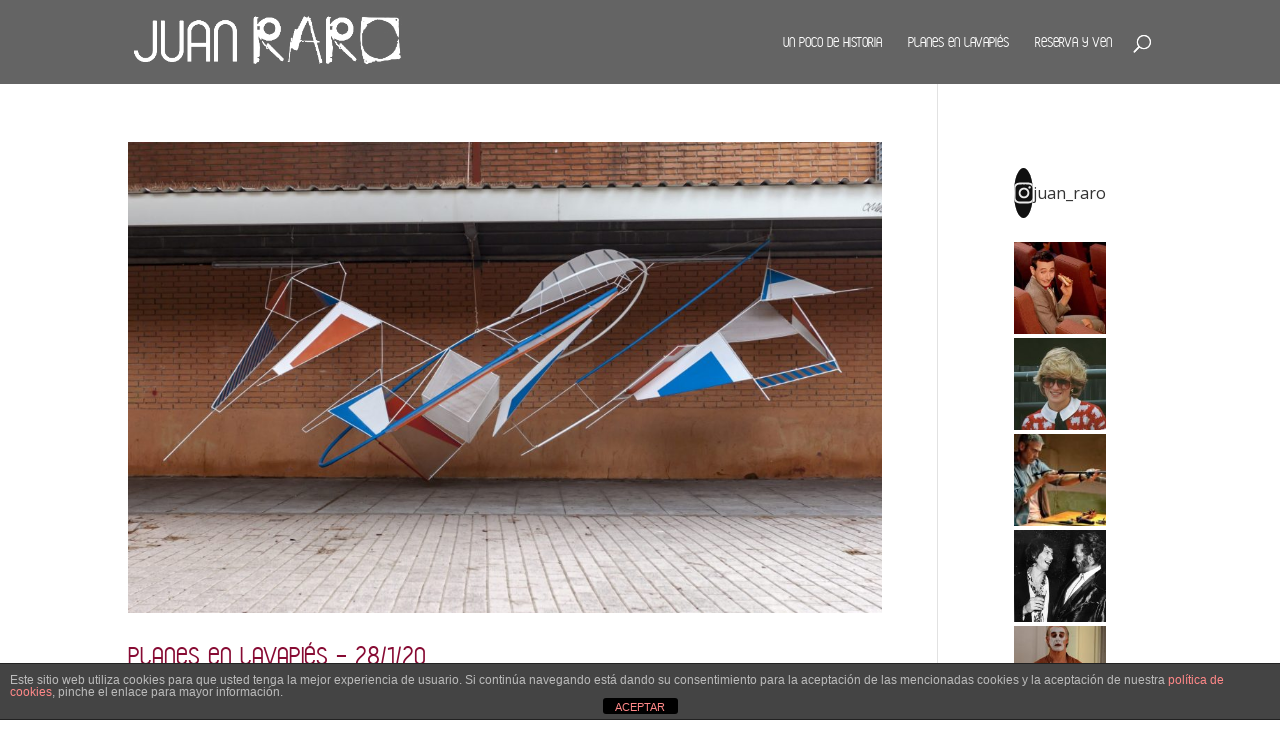

--- FILE ---
content_type: text/html; charset=UTF-8
request_url: https://juanraro.es/tag/guacamayo-tropical/
body_size: 17840
content:
<!DOCTYPE html>
<html lang="es">
<head>
	<meta charset="UTF-8" />
<meta http-equiv="X-UA-Compatible" content="IE=edge">
	<link rel="pingback" href="https://juanraro.es/xmlrpc.php" />

	<script type="text/javascript">
		document.documentElement.className = 'js';
	</script>

	<meta name='robots' content='index, follow, max-image-preview:large, max-snippet:-1, max-video-preview:-1' />

	<!-- This site is optimized with the Yoast SEO plugin v23.0 - https://yoast.com/wordpress/plugins/seo/ -->
	<title>Guacamayo Tropical archivos | Juan Raro</title>
	<link rel="canonical" href="https://juanraro.es/tag/guacamayo-tropical/" />
	<meta property="og:locale" content="es_ES" />
	<meta property="og:type" content="article" />
	<meta property="og:title" content="Guacamayo Tropical archivos | Juan Raro" />
	<meta property="og:url" content="https://juanraro.es/tag/guacamayo-tropical/" />
	<meta property="og:site_name" content="Juan Raro" />
	<meta name="twitter:card" content="summary_large_image" />
	<script type="application/ld+json" class="yoast-schema-graph">{"@context":"https://schema.org","@graph":[{"@type":"CollectionPage","@id":"https://juanraro.es/tag/guacamayo-tropical/","url":"https://juanraro.es/tag/guacamayo-tropical/","name":"Guacamayo Tropical archivos | Juan Raro","isPartOf":{"@id":"https://juanraro.es/#website"},"primaryImageOfPage":{"@id":"https://juanraro.es/tag/guacamayo-tropical/#primaryimage"},"image":{"@id":"https://juanraro.es/tag/guacamayo-tropical/#primaryimage"},"thumbnailUrl":"https://juanraro.es/wp-content/uploads/2020/01/IMG_1800-2048x1374-1.jpg","breadcrumb":{"@id":"https://juanraro.es/tag/guacamayo-tropical/#breadcrumb"},"inLanguage":"es"},{"@type":"ImageObject","inLanguage":"es","@id":"https://juanraro.es/tag/guacamayo-tropical/#primaryimage","url":"https://juanraro.es/wp-content/uploads/2020/01/IMG_1800-2048x1374-1.jpg","contentUrl":"https://juanraro.es/wp-content/uploads/2020/01/IMG_1800-2048x1374-1.jpg","width":2048,"height":1374},{"@type":"BreadcrumbList","@id":"https://juanraro.es/tag/guacamayo-tropical/#breadcrumb","itemListElement":[{"@type":"ListItem","position":1,"name":"Portada","item":"https://juanraro.es/"},{"@type":"ListItem","position":2,"name":"Guacamayo Tropical"}]},{"@type":"WebSite","@id":"https://juanraro.es/#website","url":"https://juanraro.es/","name":"Juan RaRo","description":"¿Taberna? ¿Bar? ¿Restaurante? ¿Café?","publisher":{"@id":"https://juanraro.es/#organization"},"potentialAction":[{"@type":"SearchAction","target":{"@type":"EntryPoint","urlTemplate":"https://juanraro.es/?s={search_term_string}"},"query-input":"required name=search_term_string"}],"inLanguage":"es"},{"@type":"Organization","@id":"https://juanraro.es/#organization","name":"Juan Raro","url":"https://juanraro.es/","logo":{"@type":"ImageObject","inLanguage":"es","@id":"https://juanraro.es/#/schema/logo/image/","url":"https://juanraro.es/wp-content/uploads/2018/07/logo_juan_raro.png","contentUrl":"https://juanraro.es/wp-content/uploads/2018/07/logo_juan_raro.png","width":492,"height":109,"caption":"Juan Raro"},"image":{"@id":"https://juanraro.es/#/schema/logo/image/"},"sameAs":["https://www.facebook.com/juanrarolavapies/","https://www.instagram.com/explore/locations/250384273/juan-raro"]}]}</script>
	<!-- / Yoast SEO plugin. -->


<link rel='dns-prefetch' href='//fonts.googleapis.com' />
<link rel="alternate" type="application/rss+xml" title="Juan Raro &raquo; Feed" href="https://juanraro.es/feed/" />
<link rel="alternate" type="application/rss+xml" title="Juan Raro &raquo; Feed de los comentarios" href="https://juanraro.es/comments/feed/" />
<link rel="alternate" type="application/rss+xml" title="Juan Raro &raquo; Etiqueta Guacamayo Tropical del feed" href="https://juanraro.es/tag/guacamayo-tropical/feed/" />
<script type="text/javascript">
/* <![CDATA[ */
window._wpemojiSettings = {"baseUrl":"https:\/\/s.w.org\/images\/core\/emoji\/14.0.0\/72x72\/","ext":".png","svgUrl":"https:\/\/s.w.org\/images\/core\/emoji\/14.0.0\/svg\/","svgExt":".svg","source":{"concatemoji":"https:\/\/juanraro.es\/wp-includes\/js\/wp-emoji-release.min.js?ver=6.4.7"}};
/*! This file is auto-generated */
!function(i,n){var o,s,e;function c(e){try{var t={supportTests:e,timestamp:(new Date).valueOf()};sessionStorage.setItem(o,JSON.stringify(t))}catch(e){}}function p(e,t,n){e.clearRect(0,0,e.canvas.width,e.canvas.height),e.fillText(t,0,0);var t=new Uint32Array(e.getImageData(0,0,e.canvas.width,e.canvas.height).data),r=(e.clearRect(0,0,e.canvas.width,e.canvas.height),e.fillText(n,0,0),new Uint32Array(e.getImageData(0,0,e.canvas.width,e.canvas.height).data));return t.every(function(e,t){return e===r[t]})}function u(e,t,n){switch(t){case"flag":return n(e,"\ud83c\udff3\ufe0f\u200d\u26a7\ufe0f","\ud83c\udff3\ufe0f\u200b\u26a7\ufe0f")?!1:!n(e,"\ud83c\uddfa\ud83c\uddf3","\ud83c\uddfa\u200b\ud83c\uddf3")&&!n(e,"\ud83c\udff4\udb40\udc67\udb40\udc62\udb40\udc65\udb40\udc6e\udb40\udc67\udb40\udc7f","\ud83c\udff4\u200b\udb40\udc67\u200b\udb40\udc62\u200b\udb40\udc65\u200b\udb40\udc6e\u200b\udb40\udc67\u200b\udb40\udc7f");case"emoji":return!n(e,"\ud83e\udef1\ud83c\udffb\u200d\ud83e\udef2\ud83c\udfff","\ud83e\udef1\ud83c\udffb\u200b\ud83e\udef2\ud83c\udfff")}return!1}function f(e,t,n){var r="undefined"!=typeof WorkerGlobalScope&&self instanceof WorkerGlobalScope?new OffscreenCanvas(300,150):i.createElement("canvas"),a=r.getContext("2d",{willReadFrequently:!0}),o=(a.textBaseline="top",a.font="600 32px Arial",{});return e.forEach(function(e){o[e]=t(a,e,n)}),o}function t(e){var t=i.createElement("script");t.src=e,t.defer=!0,i.head.appendChild(t)}"undefined"!=typeof Promise&&(o="wpEmojiSettingsSupports",s=["flag","emoji"],n.supports={everything:!0,everythingExceptFlag:!0},e=new Promise(function(e){i.addEventListener("DOMContentLoaded",e,{once:!0})}),new Promise(function(t){var n=function(){try{var e=JSON.parse(sessionStorage.getItem(o));if("object"==typeof e&&"number"==typeof e.timestamp&&(new Date).valueOf()<e.timestamp+604800&&"object"==typeof e.supportTests)return e.supportTests}catch(e){}return null}();if(!n){if("undefined"!=typeof Worker&&"undefined"!=typeof OffscreenCanvas&&"undefined"!=typeof URL&&URL.createObjectURL&&"undefined"!=typeof Blob)try{var e="postMessage("+f.toString()+"("+[JSON.stringify(s),u.toString(),p.toString()].join(",")+"));",r=new Blob([e],{type:"text/javascript"}),a=new Worker(URL.createObjectURL(r),{name:"wpTestEmojiSupports"});return void(a.onmessage=function(e){c(n=e.data),a.terminate(),t(n)})}catch(e){}c(n=f(s,u,p))}t(n)}).then(function(e){for(var t in e)n.supports[t]=e[t],n.supports.everything=n.supports.everything&&n.supports[t],"flag"!==t&&(n.supports.everythingExceptFlag=n.supports.everythingExceptFlag&&n.supports[t]);n.supports.everythingExceptFlag=n.supports.everythingExceptFlag&&!n.supports.flag,n.DOMReady=!1,n.readyCallback=function(){n.DOMReady=!0}}).then(function(){return e}).then(function(){var e;n.supports.everything||(n.readyCallback(),(e=n.source||{}).concatemoji?t(e.concatemoji):e.wpemoji&&e.twemoji&&(t(e.twemoji),t(e.wpemoji)))}))}((window,document),window._wpemojiSettings);
/* ]]> */
</script>
<meta content="Divi Child by Rachelangelo v.3.3.10" name="generator"/><link rel='stylesheet' id='sbi_styles-css' href='https://juanraro.es/wp-content/plugins/instagram-feed/css/sbi-styles.min.css?ver=6.4.3' type='text/css' media='all' />
<style id='wp-emoji-styles-inline-css' type='text/css'>

	img.wp-smiley, img.emoji {
		display: inline !important;
		border: none !important;
		box-shadow: none !important;
		height: 1em !important;
		width: 1em !important;
		margin: 0 0.07em !important;
		vertical-align: -0.1em !important;
		background: none !important;
		padding: 0 !important;
	}
</style>
<link rel='stylesheet' id='wp-block-library-css' href='https://juanraro.es/wp-includes/css/dist/block-library/style.min.css?ver=6.4.7' type='text/css' media='all' />
<style id='wp-block-library-theme-inline-css' type='text/css'>
.wp-block-audio figcaption{color:#555;font-size:13px;text-align:center}.is-dark-theme .wp-block-audio figcaption{color:hsla(0,0%,100%,.65)}.wp-block-audio{margin:0 0 1em}.wp-block-code{border:1px solid #ccc;border-radius:4px;font-family:Menlo,Consolas,monaco,monospace;padding:.8em 1em}.wp-block-embed figcaption{color:#555;font-size:13px;text-align:center}.is-dark-theme .wp-block-embed figcaption{color:hsla(0,0%,100%,.65)}.wp-block-embed{margin:0 0 1em}.blocks-gallery-caption{color:#555;font-size:13px;text-align:center}.is-dark-theme .blocks-gallery-caption{color:hsla(0,0%,100%,.65)}.wp-block-image figcaption{color:#555;font-size:13px;text-align:center}.is-dark-theme .wp-block-image figcaption{color:hsla(0,0%,100%,.65)}.wp-block-image{margin:0 0 1em}.wp-block-pullquote{border-bottom:4px solid;border-top:4px solid;color:currentColor;margin-bottom:1.75em}.wp-block-pullquote cite,.wp-block-pullquote footer,.wp-block-pullquote__citation{color:currentColor;font-size:.8125em;font-style:normal;text-transform:uppercase}.wp-block-quote{border-left:.25em solid;margin:0 0 1.75em;padding-left:1em}.wp-block-quote cite,.wp-block-quote footer{color:currentColor;font-size:.8125em;font-style:normal;position:relative}.wp-block-quote.has-text-align-right{border-left:none;border-right:.25em solid;padding-left:0;padding-right:1em}.wp-block-quote.has-text-align-center{border:none;padding-left:0}.wp-block-quote.is-large,.wp-block-quote.is-style-large,.wp-block-quote.is-style-plain{border:none}.wp-block-search .wp-block-search__label{font-weight:700}.wp-block-search__button{border:1px solid #ccc;padding:.375em .625em}:where(.wp-block-group.has-background){padding:1.25em 2.375em}.wp-block-separator.has-css-opacity{opacity:.4}.wp-block-separator{border:none;border-bottom:2px solid;margin-left:auto;margin-right:auto}.wp-block-separator.has-alpha-channel-opacity{opacity:1}.wp-block-separator:not(.is-style-wide):not(.is-style-dots){width:100px}.wp-block-separator.has-background:not(.is-style-dots){border-bottom:none;height:1px}.wp-block-separator.has-background:not(.is-style-wide):not(.is-style-dots){height:2px}.wp-block-table{margin:0 0 1em}.wp-block-table td,.wp-block-table th{word-break:normal}.wp-block-table figcaption{color:#555;font-size:13px;text-align:center}.is-dark-theme .wp-block-table figcaption{color:hsla(0,0%,100%,.65)}.wp-block-video figcaption{color:#555;font-size:13px;text-align:center}.is-dark-theme .wp-block-video figcaption{color:hsla(0,0%,100%,.65)}.wp-block-video{margin:0 0 1em}.wp-block-template-part.has-background{margin-bottom:0;margin-top:0;padding:1.25em 2.375em}
</style>
<style id='pdfemb-pdf-embedder-viewer-style-inline-css' type='text/css'>
.wp-block-pdfemb-pdf-embedder-viewer{max-width:none}

</style>
<style id='global-styles-inline-css' type='text/css'>
body{--wp--preset--color--black: #000000;--wp--preset--color--cyan-bluish-gray: #abb8c3;--wp--preset--color--white: #ffffff;--wp--preset--color--pale-pink: #f78da7;--wp--preset--color--vivid-red: #cf2e2e;--wp--preset--color--luminous-vivid-orange: #ff6900;--wp--preset--color--luminous-vivid-amber: #fcb900;--wp--preset--color--light-green-cyan: #7bdcb5;--wp--preset--color--vivid-green-cyan: #00d084;--wp--preset--color--pale-cyan-blue: #8ed1fc;--wp--preset--color--vivid-cyan-blue: #0693e3;--wp--preset--color--vivid-purple: #9b51e0;--wp--preset--gradient--vivid-cyan-blue-to-vivid-purple: linear-gradient(135deg,rgba(6,147,227,1) 0%,rgb(155,81,224) 100%);--wp--preset--gradient--light-green-cyan-to-vivid-green-cyan: linear-gradient(135deg,rgb(122,220,180) 0%,rgb(0,208,130) 100%);--wp--preset--gradient--luminous-vivid-amber-to-luminous-vivid-orange: linear-gradient(135deg,rgba(252,185,0,1) 0%,rgba(255,105,0,1) 100%);--wp--preset--gradient--luminous-vivid-orange-to-vivid-red: linear-gradient(135deg,rgba(255,105,0,1) 0%,rgb(207,46,46) 100%);--wp--preset--gradient--very-light-gray-to-cyan-bluish-gray: linear-gradient(135deg,rgb(238,238,238) 0%,rgb(169,184,195) 100%);--wp--preset--gradient--cool-to-warm-spectrum: linear-gradient(135deg,rgb(74,234,220) 0%,rgb(151,120,209) 20%,rgb(207,42,186) 40%,rgb(238,44,130) 60%,rgb(251,105,98) 80%,rgb(254,248,76) 100%);--wp--preset--gradient--blush-light-purple: linear-gradient(135deg,rgb(255,206,236) 0%,rgb(152,150,240) 100%);--wp--preset--gradient--blush-bordeaux: linear-gradient(135deg,rgb(254,205,165) 0%,rgb(254,45,45) 50%,rgb(107,0,62) 100%);--wp--preset--gradient--luminous-dusk: linear-gradient(135deg,rgb(255,203,112) 0%,rgb(199,81,192) 50%,rgb(65,88,208) 100%);--wp--preset--gradient--pale-ocean: linear-gradient(135deg,rgb(255,245,203) 0%,rgb(182,227,212) 50%,rgb(51,167,181) 100%);--wp--preset--gradient--electric-grass: linear-gradient(135deg,rgb(202,248,128) 0%,rgb(113,206,126) 100%);--wp--preset--gradient--midnight: linear-gradient(135deg,rgb(2,3,129) 0%,rgb(40,116,252) 100%);--wp--preset--font-size--small: 13px;--wp--preset--font-size--medium: 20px;--wp--preset--font-size--large: 36px;--wp--preset--font-size--x-large: 42px;--wp--preset--spacing--20: 0.44rem;--wp--preset--spacing--30: 0.67rem;--wp--preset--spacing--40: 1rem;--wp--preset--spacing--50: 1.5rem;--wp--preset--spacing--60: 2.25rem;--wp--preset--spacing--70: 3.38rem;--wp--preset--spacing--80: 5.06rem;--wp--preset--shadow--natural: 6px 6px 9px rgba(0, 0, 0, 0.2);--wp--preset--shadow--deep: 12px 12px 50px rgba(0, 0, 0, 0.4);--wp--preset--shadow--sharp: 6px 6px 0px rgba(0, 0, 0, 0.2);--wp--preset--shadow--outlined: 6px 6px 0px -3px rgba(255, 255, 255, 1), 6px 6px rgba(0, 0, 0, 1);--wp--preset--shadow--crisp: 6px 6px 0px rgba(0, 0, 0, 1);}body { margin: 0;--wp--style--global--content-size: 823px;--wp--style--global--wide-size: 1080px; }.wp-site-blocks > .alignleft { float: left; margin-right: 2em; }.wp-site-blocks > .alignright { float: right; margin-left: 2em; }.wp-site-blocks > .aligncenter { justify-content: center; margin-left: auto; margin-right: auto; }:where(.is-layout-flex){gap: 0.5em;}:where(.is-layout-grid){gap: 0.5em;}body .is-layout-flow > .alignleft{float: left;margin-inline-start: 0;margin-inline-end: 2em;}body .is-layout-flow > .alignright{float: right;margin-inline-start: 2em;margin-inline-end: 0;}body .is-layout-flow > .aligncenter{margin-left: auto !important;margin-right: auto !important;}body .is-layout-constrained > .alignleft{float: left;margin-inline-start: 0;margin-inline-end: 2em;}body .is-layout-constrained > .alignright{float: right;margin-inline-start: 2em;margin-inline-end: 0;}body .is-layout-constrained > .aligncenter{margin-left: auto !important;margin-right: auto !important;}body .is-layout-constrained > :where(:not(.alignleft):not(.alignright):not(.alignfull)){max-width: var(--wp--style--global--content-size);margin-left: auto !important;margin-right: auto !important;}body .is-layout-constrained > .alignwide{max-width: var(--wp--style--global--wide-size);}body .is-layout-flex{display: flex;}body .is-layout-flex{flex-wrap: wrap;align-items: center;}body .is-layout-flex > *{margin: 0;}body .is-layout-grid{display: grid;}body .is-layout-grid > *{margin: 0;}body{padding-top: 0px;padding-right: 0px;padding-bottom: 0px;padding-left: 0px;}a:where(:not(.wp-element-button)){text-decoration: underline;}.wp-element-button, .wp-block-button__link{background-color: #32373c;border-width: 0;color: #fff;font-family: inherit;font-size: inherit;line-height: inherit;padding: calc(0.667em + 2px) calc(1.333em + 2px);text-decoration: none;}.has-black-color{color: var(--wp--preset--color--black) !important;}.has-cyan-bluish-gray-color{color: var(--wp--preset--color--cyan-bluish-gray) !important;}.has-white-color{color: var(--wp--preset--color--white) !important;}.has-pale-pink-color{color: var(--wp--preset--color--pale-pink) !important;}.has-vivid-red-color{color: var(--wp--preset--color--vivid-red) !important;}.has-luminous-vivid-orange-color{color: var(--wp--preset--color--luminous-vivid-orange) !important;}.has-luminous-vivid-amber-color{color: var(--wp--preset--color--luminous-vivid-amber) !important;}.has-light-green-cyan-color{color: var(--wp--preset--color--light-green-cyan) !important;}.has-vivid-green-cyan-color{color: var(--wp--preset--color--vivid-green-cyan) !important;}.has-pale-cyan-blue-color{color: var(--wp--preset--color--pale-cyan-blue) !important;}.has-vivid-cyan-blue-color{color: var(--wp--preset--color--vivid-cyan-blue) !important;}.has-vivid-purple-color{color: var(--wp--preset--color--vivid-purple) !important;}.has-black-background-color{background-color: var(--wp--preset--color--black) !important;}.has-cyan-bluish-gray-background-color{background-color: var(--wp--preset--color--cyan-bluish-gray) !important;}.has-white-background-color{background-color: var(--wp--preset--color--white) !important;}.has-pale-pink-background-color{background-color: var(--wp--preset--color--pale-pink) !important;}.has-vivid-red-background-color{background-color: var(--wp--preset--color--vivid-red) !important;}.has-luminous-vivid-orange-background-color{background-color: var(--wp--preset--color--luminous-vivid-orange) !important;}.has-luminous-vivid-amber-background-color{background-color: var(--wp--preset--color--luminous-vivid-amber) !important;}.has-light-green-cyan-background-color{background-color: var(--wp--preset--color--light-green-cyan) !important;}.has-vivid-green-cyan-background-color{background-color: var(--wp--preset--color--vivid-green-cyan) !important;}.has-pale-cyan-blue-background-color{background-color: var(--wp--preset--color--pale-cyan-blue) !important;}.has-vivid-cyan-blue-background-color{background-color: var(--wp--preset--color--vivid-cyan-blue) !important;}.has-vivid-purple-background-color{background-color: var(--wp--preset--color--vivid-purple) !important;}.has-black-border-color{border-color: var(--wp--preset--color--black) !important;}.has-cyan-bluish-gray-border-color{border-color: var(--wp--preset--color--cyan-bluish-gray) !important;}.has-white-border-color{border-color: var(--wp--preset--color--white) !important;}.has-pale-pink-border-color{border-color: var(--wp--preset--color--pale-pink) !important;}.has-vivid-red-border-color{border-color: var(--wp--preset--color--vivid-red) !important;}.has-luminous-vivid-orange-border-color{border-color: var(--wp--preset--color--luminous-vivid-orange) !important;}.has-luminous-vivid-amber-border-color{border-color: var(--wp--preset--color--luminous-vivid-amber) !important;}.has-light-green-cyan-border-color{border-color: var(--wp--preset--color--light-green-cyan) !important;}.has-vivid-green-cyan-border-color{border-color: var(--wp--preset--color--vivid-green-cyan) !important;}.has-pale-cyan-blue-border-color{border-color: var(--wp--preset--color--pale-cyan-blue) !important;}.has-vivid-cyan-blue-border-color{border-color: var(--wp--preset--color--vivid-cyan-blue) !important;}.has-vivid-purple-border-color{border-color: var(--wp--preset--color--vivid-purple) !important;}.has-vivid-cyan-blue-to-vivid-purple-gradient-background{background: var(--wp--preset--gradient--vivid-cyan-blue-to-vivid-purple) !important;}.has-light-green-cyan-to-vivid-green-cyan-gradient-background{background: var(--wp--preset--gradient--light-green-cyan-to-vivid-green-cyan) !important;}.has-luminous-vivid-amber-to-luminous-vivid-orange-gradient-background{background: var(--wp--preset--gradient--luminous-vivid-amber-to-luminous-vivid-orange) !important;}.has-luminous-vivid-orange-to-vivid-red-gradient-background{background: var(--wp--preset--gradient--luminous-vivid-orange-to-vivid-red) !important;}.has-very-light-gray-to-cyan-bluish-gray-gradient-background{background: var(--wp--preset--gradient--very-light-gray-to-cyan-bluish-gray) !important;}.has-cool-to-warm-spectrum-gradient-background{background: var(--wp--preset--gradient--cool-to-warm-spectrum) !important;}.has-blush-light-purple-gradient-background{background: var(--wp--preset--gradient--blush-light-purple) !important;}.has-blush-bordeaux-gradient-background{background: var(--wp--preset--gradient--blush-bordeaux) !important;}.has-luminous-dusk-gradient-background{background: var(--wp--preset--gradient--luminous-dusk) !important;}.has-pale-ocean-gradient-background{background: var(--wp--preset--gradient--pale-ocean) !important;}.has-electric-grass-gradient-background{background: var(--wp--preset--gradient--electric-grass) !important;}.has-midnight-gradient-background{background: var(--wp--preset--gradient--midnight) !important;}.has-small-font-size{font-size: var(--wp--preset--font-size--small) !important;}.has-medium-font-size{font-size: var(--wp--preset--font-size--medium) !important;}.has-large-font-size{font-size: var(--wp--preset--font-size--large) !important;}.has-x-large-font-size{font-size: var(--wp--preset--font-size--x-large) !important;}
.wp-block-navigation a:where(:not(.wp-element-button)){color: inherit;}
:where(.wp-block-post-template.is-layout-flex){gap: 1.25em;}:where(.wp-block-post-template.is-layout-grid){gap: 1.25em;}
:where(.wp-block-columns.is-layout-flex){gap: 2em;}:where(.wp-block-columns.is-layout-grid){gap: 2em;}
.wp-block-pullquote{font-size: 1.5em;line-height: 1.6;}
</style>
<link rel='stylesheet' id='front-estilos-css' href='https://juanraro.es/wp-content/plugins/asesor-cookies-para-la-ley-en-espana/html/front/estilos.css?ver=6.4.7' type='text/css' media='all' />
<link rel='stylesheet' id='et-divi-open-sans-css' href='https://fonts.googleapis.com/css?family=Open+Sans:300italic,400italic,600italic,700italic,800italic,400,300,600,700,800&#038;subset=cyrillic,cyrillic-ext,greek,greek-ext,hebrew,latin,latin-ext,vietnamese&#038;display=swap' type='text/css' media='all' />
<link rel='stylesheet' id='divi-style-parent-css' href='https://juanraro.es/wp-content/themes/Divi/style-static.min.css?ver=4.24.2' type='text/css' media='all' />
<link rel='stylesheet' id='divi-style-css' href='https://juanraro.es/wp-content/themes/Divi-Child/style.css?ver=4.24.2' type='text/css' media='all' />
<script type="text/javascript" src="https://juanraro.es/wp-includes/js/jquery/jquery.min.js?ver=3.7.1" id="jquery-core-js"></script>
<script type="text/javascript" src="https://juanraro.es/wp-includes/js/jquery/jquery-migrate.min.js?ver=3.4.1" id="jquery-migrate-js"></script>
<script type="text/javascript" id="front-principal-js-extra">
/* <![CDATA[ */
var cdp_cookies_info = {"url_plugin":"https:\/\/juanraro.es\/wp-content\/plugins\/asesor-cookies-para-la-ley-en-espana\/plugin.php","url_admin_ajax":"https:\/\/juanraro.es\/wp-admin\/admin-ajax.php"};
/* ]]> */
</script>
<script type="text/javascript" src="https://juanraro.es/wp-content/plugins/asesor-cookies-para-la-ley-en-espana/html/front/principal.js?ver=6.4.7" id="front-principal-js"></script>
<link rel="https://api.w.org/" href="https://juanraro.es/wp-json/" /><link rel="alternate" type="application/json" href="https://juanraro.es/wp-json/wp/v2/tags/919" /><link rel="EditURI" type="application/rsd+xml" title="RSD" href="https://juanraro.es/xmlrpc.php?rsd" />
<meta name="generator" content="WordPress 6.4.7" />
<meta name="viewport" content="width=device-width, initial-scale=1.0, maximum-scale=1.0, user-scalable=0" /><link rel="shortcut icon" href="https://juanraro.es/wp-content/uploads/2018/07/cropped-portada-blog-buena-con-letras.jpg" /><!-- Google Tag Manager -->
<script>(function(w,d,s,l,i){w[l]=w[l]||[];w[l].push({'gtm.start':
new Date().getTime(),event:'gtm.js'});var f=d.getElementsByTagName(s)[0],
j=d.createElement(s),dl=l!='dataLayer'?'&l='+l:'';j.async=true;j.src=
'https://www.googletagmanager.com/gtm.js?id='+i+dl;f.parentNode.insertBefore(j,f);
})(window,document,'script','dataLayer','GTM-T9CVWKX');</script>
<!-- End Google Tag Manager --><style id="et-divi-customizer-global-cached-inline-styles">.nav li ul{border-color:#931738}.et_header_style_centered .mobile_nav .select_page,.et_header_style_split .mobile_nav .select_page,.et_nav_text_color_light #top-menu>li>a,.et_nav_text_color_dark #top-menu>li>a,#top-menu a,.et_mobile_menu li a,.et_nav_text_color_light .et_mobile_menu li a,.et_nav_text_color_dark .et_mobile_menu li a,#et_search_icon:before,.et_search_form_container input,span.et_close_search_field:after,#et-top-navigation .et-cart-info{color:#ffffff}.et_search_form_container input::-moz-placeholder{color:#ffffff}.et_search_form_container input::-webkit-input-placeholder{color:#ffffff}.et_search_form_container input:-ms-input-placeholder{color:#ffffff}#top-menu li a,.et_search_form_container input{font-weight:normal;font-style:normal;text-transform:uppercase;text-decoration:none}.et_search_form_container input::-moz-placeholder{font-weight:normal;font-style:normal;text-transform:uppercase;text-decoration:none}.et_search_form_container input::-webkit-input-placeholder{font-weight:normal;font-style:normal;text-transform:uppercase;text-decoration:none}.et_search_form_container input:-ms-input-placeholder{font-weight:normal;font-style:normal;text-transform:uppercase;text-decoration:none}#top-menu li.current-menu-ancestor>a,#top-menu li.current-menu-item>a,#top-menu li.current_page_item>a{color:#931738}#main-footer .footer-widget h4,#main-footer .widget_block h1,#main-footer .widget_block h2,#main-footer .widget_block h3,#main-footer .widget_block h4,#main-footer .widget_block h5,#main-footer .widget_block h6{color:#bc0303}.footer-widget li:before{border-color:#bc0303}#et-footer-nav .bottom-nav li.current-menu-item a{color:#c62525}#footer-info,#footer-info a{color:#ffffff}#footer-bottom .et-social-icon a{font-size:25px}#footer-bottom .et-social-icon a{color:#ffffff}@media only screen and (min-width:981px){.et_header_style_left #et-top-navigation,.et_header_style_split #et-top-navigation{padding:35px 0 0 0}.et_header_style_left #et-top-navigation nav>ul>li>a,.et_header_style_split #et-top-navigation nav>ul>li>a{padding-bottom:35px}.et_header_style_split .centered-inline-logo-wrap{width:69px;margin:-69px 0}.et_header_style_split .centered-inline-logo-wrap #logo{max-height:69px}.et_pb_svg_logo.et_header_style_split .centered-inline-logo-wrap #logo{height:69px}.et_header_style_centered #top-menu>li>a{padding-bottom:12px}.et_header_style_slide #et-top-navigation,.et_header_style_fullscreen #et-top-navigation{padding:26px 0 26px 0!important}.et_header_style_centered #main-header .logo_container{height:69px}#logo{max-height:72%}.et_pb_svg_logo #logo{height:72%}.et-fixed-header #top-menu a,.et-fixed-header #et_search_icon:before,.et-fixed-header #et_top_search .et-search-form input,.et-fixed-header .et_search_form_container input,.et-fixed-header .et_close_search_field:after,.et-fixed-header #et-top-navigation .et-cart-info{color:#ffffff!important}.et-fixed-header .et_search_form_container input::-moz-placeholder{color:#ffffff!important}.et-fixed-header .et_search_form_container input::-webkit-input-placeholder{color:#ffffff!important}.et-fixed-header .et_search_form_container input:-ms-input-placeholder{color:#ffffff!important}.et-fixed-header #top-menu li.current-menu-ancestor>a,.et-fixed-header #top-menu li.current-menu-item>a,.et-fixed-header #top-menu li.current_page_item>a{color:#931738!important}}@media only screen and (min-width:1350px){.et_pb_row{padding:27px 0}.et_pb_section{padding:54px 0}.single.et_pb_pagebuilder_layout.et_full_width_page .et_post_meta_wrapper{padding-top:81px}.et_pb_fullwidth_section{padding:0}}	#main-header,#et-top-navigation{font-family:'ABeeZee',Helvetica,Arial,Lucida,sans-serif}</style></head>
<body class="archive tag tag-guacamayo-tropical tag-919 post-planes-en-lavapies-28-1-20 et_pb_button_helper_class et_fixed_nav et_show_nav et_primary_nav_dropdown_animation_fade et_secondary_nav_dropdown_animation_fade et_header_style_left et_pb_footer_columns4 et_cover_background et_pb_gutter et_pb_gutters3 et_right_sidebar et_divi_theme et-db">
	<div id="page-container">

	
	
			<header id="main-header" data-height-onload="69">
			<div class="container clearfix et_menu_container">
							<div class="logo_container">
					<span class="logo_helper"></span>
					<a href="https://juanraro.es/">
						<img src="https://juanraro.es/wp-content/uploads/2018/07/logo_juan_raro.png" width="492" height="109" alt="Juan Raro" id="logo" data-height-percentage="72" />
					</a>
				</div>
							<div id="et-top-navigation" data-height="69" data-fixed-height="40">
											<nav id="top-menu-nav">
						<ul id="top-menu" class="nav"><li id="menu-item-6209" class="menu-item menu-item-type-post_type menu-item-object-page menu-item-6209"><a href="https://juanraro.es/por-que/">Un poco de historia</a></li>
<li id="menu-item-7071" class="menu-item menu-item-type-taxonomy menu-item-object-category menu-item-7071"><a href="https://juanraro.es/category/eventos/">Planes en Lavapiés</a></li>
<li id="menu-item-8188" class="menu-item menu-item-type-post_type menu-item-object-page menu-item-8188"><a href="https://juanraro.es/reservas-2/">Reserva y ven</a></li>
</ul>						</nav>
					
					
					
											<div id="et_top_search">
							<span id="et_search_icon"></span>
						</div>
					
					<div id="et_mobile_nav_menu">
				<div class="mobile_nav closed">
					<span class="select_page">Seleccionar página</span>
					<span class="mobile_menu_bar mobile_menu_bar_toggle"></span>
				</div>
			</div>				</div> <!-- #et-top-navigation -->
			</div> <!-- .container -->
						<div class="et_search_outer">
				<div class="container et_search_form_container">
					<form role="search" method="get" class="et-search-form" action="https://juanraro.es/">
					<input type="search" class="et-search-field" placeholder="Búsqueda &hellip;" value="" name="s" title="Buscar:" />					</form>
					<span class="et_close_search_field"></span>
				</div>
			</div>
					</header> <!-- #main-header -->
			<div id="et-main-area">
	
<div id="main-content">
	<div class="container">
		<div id="content-area" class="clearfix">
			<div id="left-area">
		
					<article id="post-8159" class="et_pb_post post-8159 post type-post status-publish format-standard has-post-thumbnail hentry category-juan-raro category-eventos tag-2809 tag-agenda-cultural tag-agenda-rarista tag-cine tag-consumolocal tag-coroncoro tag-cultura tag-curso tag-festival-circular tag-filmoteca tag-guacamayo-tropical tag-huerteamos tag-huerto-urbano tag-juan-raro tag-la-lavanderia tag-lavapies tag-madrid-street-art-project tag-megustalavapies tag-megustamibarrio tag-planes-raristas tag-presentacion-libro tag-prostibulo-poetico tag-quieroamibarrio tag-sala-caracol tag-salab tag-salaequis tag-sanfermines tag-shodo tag-swinton-gallery tag-taller tag-traficantes-de-suenos">

											<a class="entry-featured-image-url" href="https://juanraro.es/planes-en-lavapies-28-1-20/">
								<img src="https://juanraro.es/wp-content/uploads/2020/01/IMG_1800-2048x1374-1-1080x675.jpg" alt="Planes en Lavapiés – 28/1/20" class="" width="1080" height="675" srcset="https://juanraro.es/wp-content/uploads/2020/01/IMG_1800-2048x1374-1-1080x675.jpg 1080w, https://juanraro.es/wp-content/uploads/2020/01/IMG_1800-2048x1374-1-400x250.jpg 400w" sizes="(max-width: 1080px) 100vw, 1080px" />							</a>
					
															<h2 class="entry-title"><a href="https://juanraro.es/planes-en-lavapies-28-1-20/">Planes en Lavapiés – 28/1/20</a></h2>
					
					<p class="post-meta"><a href="https://juanraro.es/category/juan-raro/" rel="category tag">Juan Raro</a>, <a href="https://juanraro.es/category/eventos/" rel="category tag">Planes</a></p>Despide enero con estos #planesraristas!! El miércoles 29 vuelve Prostíbulo Poético a la SalaEquis. Madame Taxi y sus secuaces vienen dispuestas a obnubilarnos con su poesía y erotismo. A las 21:00 las poetas recitarán sus versos en la sala de cine y a las 22:00 se...				
					</article>
			
					<article id="post-6250" class="et_pb_post post-6250 post type-post status-publish format-standard has-post-thumbnail hentry category-juan-raro category-eventos tag-afrobeat tag-agenda tag-alyssa-spry tag-arte-contemporaneo tag-auto-sacramental tag-concierto tag-cultura tag-el-juglar tag-ezra-collective tag-festival tag-generacion-2019 tag-grabba-grabba-tape tag-guacamayo-tropical tag-jam tag-la-aguja tag-la-casa-encendida tag-la-fugitiva tag-lavapies tag-lucinda-childs tag-madrid tag-madrid-radical tag-mercado-de-los-manueles tag-planesraristas tag-poesia tag-quieroamibarrio tag-reina-sofia tag-sala-caracol tag-shoko tag-tabacalera tag-versodromo">

											<a class="entry-featured-image-url" href="https://juanraro.es/planes-en-lavapies-19-02-2019/">
								<img src="https://juanraro.es/wp-content/uploads/2019/02/178140_04_LaCasaEncendida_Generacin2019_AnaBarriga_Eltallerdelasmoscas_pintura-1080x675.jpg" alt="Planes en Lavapiés – 19/02/2019" class="" width="1080" height="675" srcset="https://juanraro.es/wp-content/uploads/2019/02/178140_04_LaCasaEncendida_Generacin2019_AnaBarriga_Eltallerdelasmoscas_pintura-1080x675.jpg 1080w, https://juanraro.es/wp-content/uploads/2019/02/178140_04_LaCasaEncendida_Generacin2019_AnaBarriga_Eltallerdelasmoscas_pintura-400x250.jpg 400w" sizes="(max-width: 1080px) 100vw, 1080px" />							</a>
					
															<h2 class="entry-title"><a href="https://juanraro.es/planes-en-lavapies-19-02-2019/">Planes en Lavapiés – 19/02/2019</a></h2>
					
					<p class="post-meta"><a href="https://juanraro.es/category/juan-raro/" rel="category tag">Juan Raro</a>, <a href="https://juanraro.es/category/eventos/" rel="category tag">Planes</a></p>Semana con expos, conciertos, poesía, danza, mercados&#8230; un buen remix en estos #planesraristas!! Durante la semana te recomendamos acertarte a La Casa Encendida y disfrutar de la expo Generación 2019, ya la conoces, la convocatoria de Fundación Montemadrid...				
					</article>
			
					<article id="post-7316" class="et_pb_post post-7316 post type-post status-publish format-standard has-post-thumbnail hentry category-juan-raro category-eventos tag-arte tag-audiovisuales tag-baile tag-cine tag-dj tag-el-keller tag-eltono tag-escucha-compartida tag-exposicion tag-galeria-espacio-minimo tag-guacamayo tag-guacamayo-tropical tag-infantil tag-jon-savage tag-jordi-pallares tag-juanraristas tag-la-casa-encendida tag-lavapies tag-lavapiesmola tag-libro tag-mercadillo tag-molar tag-open-studio tag-planesraristas tag-quieroamibarrio tag-sala-caracol tag-swinton-grant tag-taller tag-teenager">

											<a class="entry-featured-image-url" href="https://juanraro.es/planes-en-lavapies-11-12-2018/">
								<img src="https://juanraro.es/wp-content/uploads/2018/12/46033544_2427699983937543_6716945748451131392_o-768x675.jpg" alt="Planes en Lavapiés – 11/12/2018" class="" width="1080" height="675" />							</a>
					
															<h2 class="entry-title"><a href="https://juanraro.es/planes-en-lavapies-11-12-2018/">Planes en Lavapiés – 11/12/2018</a></h2>
					
					<p class="post-meta"><a href="https://juanraro.es/category/juan-raro/" rel="category tag">Juan Raro</a>, <a href="https://juanraro.es/category/eventos/" rel="category tag">Planes</a></p>Si quieres evitar el centro con sus miles de personas de shopping aquí tienes los #planesraristas del barrio! Para hoy martes y mañana miércoles hay dos segundas citas en La Casa Encendida, ambas a las 20:00: El colectivo a_mal_gam_a nos propone una Sesión de escucha...				
					</article>
			
					<article id="post-4587" class="et_pb_post post-4587 post type-post status-publish format-standard has-post-thumbnail hentry category-eventos tag-ana-karenina tag-caros-berlanga tag-ciclo-de-cine tag-concierto tag-desiertos-de-lo-real tag-el-imparcial tag-el-molar tag-exposicion tag-fanzine tag-filmoteca-espanola tag-guacamayo-tropical tag-la-casa-encendida tag-laboratorio-experimental tag-photoespana tag-punk tag-sala-caracol tag-teatro-kamikaze">

											<a class="entry-featured-image-url" href="https://juanraro.es/planes-en-lavapies-30052017/">
								<img src="https://juanraro.es/wp-content/uploads/2017/05/carlos-berlanga.jpg" alt="Planes en Lavapiés: 30/05/2017" class="" width="1080" height="675" />							</a>
					
															<h2 class="entry-title"><a href="https://juanraro.es/planes-en-lavapies-30052017/">Planes en Lavapiés: 30/05/2017</a></h2>
					
					<p class="post-meta"><a href="https://juanraro.es/category/eventos/" rel="category tag">Planes</a></p>#agendararista para la última semana de mayo&#8230; Desde el 30 de mayo al 4 de junio en La Casa Encendida tenemos Fabricario: materiales y técnicas constructivas ciudadanas: un laboratorio experimental que albergará cinco talleres temáticos con distintos materiales y...				
					</article>
			
					<article id="post-652" class="et_pb_post post-652 post type-post status-publish format-standard has-post-thumbnail hentry category-eventos tag-bach tag-blues tag-concierto tag-concierto-didactico tag-conciertos-mini-de-la-ocne tag-edificio-nouvel tag-el-matadero tag-fiestas tag-guacamayo-tropical tag-jazz tag-la-casa-encendida tag-part tag-reina-sofia tag-san-isidro tag-soul tag-virginia-maestro">

											<a class="entry-featured-image-url" href="https://juanraro.es/microagenda-de-ocio-en-lavapies-15-mayo-2015/">
								<img src="https://juanraro.es/wp-content/uploads/2015/05/pradera-de-san-isidro-19501-1080x675.jpg" alt="Microagenda de ocio en Lavapiés: 15 mayo 2015" class="" width="1080" height="675" srcset="https://juanraro.es/wp-content/uploads/2015/05/pradera-de-san-isidro-19501-1080x675.jpg 1080w, https://juanraro.es/wp-content/uploads/2015/05/pradera-de-san-isidro-19501-300x188.jpg 300w, https://juanraro.es/wp-content/uploads/2015/05/pradera-de-san-isidro-19501-400x250.jpg 400w" sizes="(max-width: 1080px) 100vw, 1080px" />							</a>
					
															<h2 class="entry-title"><a href="https://juanraro.es/microagenda-de-ocio-en-lavapies-15-mayo-2015/">Microagenda de ocio en Lavapiés: 15 mayo 2015</a></h2>
					
					<p class="post-meta"><a href="https://juanraro.es/category/eventos/" rel="category tag">Planes</a></p>Pues sí, San Isidro, las fiestas de Madrid. O de Madriz, como prefiráis. Muchos estaréis en la pradera, como mandan los cánones, pero hay otras posibilidades. Te contamos algunas. La alternativa a la pradera es El Matadero y su San Isidro Guacamayo Tropical. Una...				
					</article>
			<div class="pagination clearfix">
	<div class="alignleft"></div>
	<div class="alignright"></div>
</div>			</div>

				<div id="sidebar">
		<div id="block-3" class="et_pb_widget widget_block"><p>
<div id="sb_instagram"  class="sbi sbi_mob_col_1 sbi_tab_col_2 sbi_col_1 sbi_width_resp sbi_fixed_height" style="padding-bottom: 4px;width: 50%;height: 50%;" data-feedid="*1"  data-res="auto" data-cols="1" data-colsmobile="1" data-colstablet="2" data-num="6" data-nummobile="" data-item-padding="2" data-shortcode-atts="{}"  data-postid="652" data-locatornonce="64384fc569" data-sbi-flags="favorLocal">
	<div class="sb_instagram_header  sbi_no_avatar"   >
	<a class="sbi_header_link" target="_blank" rel="nofollow noopener" href="https://www.instagram.com/juan_raro/" title="@juan_raro">
		<div class="sbi_header_text sbi_no_bio">
			<div class="sbi_header_img">
													<div class="sbi_header_hashtag_icon"  ><svg class="sbi_new_logo fa-instagram fa-w-14" aria-hidden="true" data-fa-processed="" aria-label="Instagram" data-prefix="fab" data-icon="instagram" role="img" viewBox="0 0 448 512">
	                <path fill="currentColor" d="M224.1 141c-63.6 0-114.9 51.3-114.9 114.9s51.3 114.9 114.9 114.9S339 319.5 339 255.9 287.7 141 224.1 141zm0 189.6c-41.1 0-74.7-33.5-74.7-74.7s33.5-74.7 74.7-74.7 74.7 33.5 74.7 74.7-33.6 74.7-74.7 74.7zm146.4-194.3c0 14.9-12 26.8-26.8 26.8-14.9 0-26.8-12-26.8-26.8s12-26.8 26.8-26.8 26.8 12 26.8 26.8zm76.1 27.2c-1.7-35.9-9.9-67.7-36.2-93.9-26.2-26.2-58-34.4-93.9-36.2-37-2.1-147.9-2.1-184.9 0-35.8 1.7-67.6 9.9-93.9 36.1s-34.4 58-36.2 93.9c-2.1 37-2.1 147.9 0 184.9 1.7 35.9 9.9 67.7 36.2 93.9s58 34.4 93.9 36.2c37 2.1 147.9 2.1 184.9 0 35.9-1.7 67.7-9.9 93.9-36.2 26.2-26.2 34.4-58 36.2-93.9 2.1-37 2.1-147.8 0-184.8zM398.8 388c-7.8 19.6-22.9 34.7-42.6 42.6-29.5 11.7-99.5 9-132.1 9s-102.7 2.6-132.1-9c-19.6-7.8-34.7-22.9-42.6-42.6-11.7-29.5-9-99.5-9-132.1s-2.6-102.7 9-132.1c7.8-19.6 22.9-34.7 42.6-42.6 29.5-11.7 99.5-9 132.1-9s102.7-2.6 132.1 9c19.6 7.8 34.7 22.9 42.6 42.6 11.7 29.5 9 99.5 9 132.1s2.7 102.7-9 132.1z"></path>
	            </svg></div>
							</div>

			<div class="sbi_feedtheme_header_text">
				<h3>juan_raro</h3>
							</div>
		</div>
	</a>
</div>

    <div id="sbi_images"  style="gap: 4px;">
		<div class="sbi_item sbi_type_image sbi_new sbi_transition" id="sbi_18039028643205103" data-date="1733314722">
    <div class="sbi_photo_wrap">
        <a class="sbi_photo" href="https://www.instagram.com/p/DDJ_tDgsvhE/" target="_blank" rel="noopener nofollow" data-full-res="https://scontent-waw2-1.cdninstagram.com/v/t39.30808-6/469417162_1319845349314928_3555634054332455381_n.jpg?_nc_cat=111&#038;ccb=1-7&#038;_nc_sid=18de74&#038;_nc_ohc=tveGHO043kEQ7kNvgFggnFY&#038;_nc_zt=23&#038;_nc_ht=scontent-waw2-1.cdninstagram.com&#038;edm=ANo9K5cEAAAA&#038;_nc_gid=A8J15LOXF82YUsVbeGd_JIa&#038;oh=00_AYBm1lVB228hZqVgmQi1q70fCI0XzZwib5ih5hvBUIyscg&#038;oe=67563C9A" data-img-src-set="{&quot;d&quot;:&quot;https:\/\/scontent-waw2-1.cdninstagram.com\/v\/t39.30808-6\/469417162_1319845349314928_3555634054332455381_n.jpg?_nc_cat=111&amp;ccb=1-7&amp;_nc_sid=18de74&amp;_nc_ohc=tveGHO043kEQ7kNvgFggnFY&amp;_nc_zt=23&amp;_nc_ht=scontent-waw2-1.cdninstagram.com&amp;edm=ANo9K5cEAAAA&amp;_nc_gid=A8J15LOXF82YUsVbeGd_JIa&amp;oh=00_AYBm1lVB228hZqVgmQi1q70fCI0XzZwib5ih5hvBUIyscg&amp;oe=67563C9A&quot;,&quot;150&quot;:&quot;https:\/\/scontent-waw2-1.cdninstagram.com\/v\/t39.30808-6\/469417162_1319845349314928_3555634054332455381_n.jpg?_nc_cat=111&amp;ccb=1-7&amp;_nc_sid=18de74&amp;_nc_ohc=tveGHO043kEQ7kNvgFggnFY&amp;_nc_zt=23&amp;_nc_ht=scontent-waw2-1.cdninstagram.com&amp;edm=ANo9K5cEAAAA&amp;_nc_gid=A8J15LOXF82YUsVbeGd_JIa&amp;oh=00_AYBm1lVB228hZqVgmQi1q70fCI0XzZwib5ih5hvBUIyscg&amp;oe=67563C9A&quot;,&quot;320&quot;:&quot;https:\/\/scontent-waw2-1.cdninstagram.com\/v\/t39.30808-6\/469417162_1319845349314928_3555634054332455381_n.jpg?_nc_cat=111&amp;ccb=1-7&amp;_nc_sid=18de74&amp;_nc_ohc=tveGHO043kEQ7kNvgFggnFY&amp;_nc_zt=23&amp;_nc_ht=scontent-waw2-1.cdninstagram.com&amp;edm=ANo9K5cEAAAA&amp;_nc_gid=A8J15LOXF82YUsVbeGd_JIa&amp;oh=00_AYBm1lVB228hZqVgmQi1q70fCI0XzZwib5ih5hvBUIyscg&amp;oe=67563C9A&quot;,&quot;640&quot;:&quot;https:\/\/scontent-waw2-1.cdninstagram.com\/v\/t39.30808-6\/469417162_1319845349314928_3555634054332455381_n.jpg?_nc_cat=111&amp;ccb=1-7&amp;_nc_sid=18de74&amp;_nc_ohc=tveGHO043kEQ7kNvgFggnFY&amp;_nc_zt=23&amp;_nc_ht=scontent-waw2-1.cdninstagram.com&amp;edm=ANo9K5cEAAAA&amp;_nc_gid=A8J15LOXF82YUsVbeGd_JIa&amp;oh=00_AYBm1lVB228hZqVgmQi1q70fCI0XzZwib5ih5hvBUIyscg&amp;oe=67563C9A&quot;}">
            <span class="sbi-screenreader">Deja el fastfood y vente a por estos #platosrarist</span>
            	                    <img decoding="async" src="https://juanraro.es/wp-content/plugins/instagram-feed/img/placeholder.png" alt="Deja el fastfood y vente a por estos #platosraristas!

Entrantes:
- Patata con panceta y torreznos.
- Raviolis de setas en salsa de verduras.

Principal:
- Cazuela de pescado y marisco.
- Entraña en salsa de verduras y champiñones.

Postres:
- Bizcocho de chocolate y helado.
- Helado.
- Plátano con dulce de leche.">
        </a>
    </div>
</div><div class="sbi_item sbi_type_image sbi_new sbi_transition" id="sbi_18065039434739999" data-date="1733225734">
    <div class="sbi_photo_wrap">
        <a class="sbi_photo" href="https://www.instagram.com/p/DDHV-Rus3St/" target="_blank" rel="noopener nofollow" data-full-res="https://scontent-waw2-1.cdninstagram.com/v/t39.30808-6/469089936_1319041186062011_5756195322664254857_n.jpg?_nc_cat=110&#038;ccb=1-7&#038;_nc_sid=18de74&#038;_nc_ohc=lVeG5A_njYYQ7kNvgGhHaYA&#038;_nc_zt=23&#038;_nc_ht=scontent-waw2-1.cdninstagram.com&#038;edm=ANo9K5cEAAAA&#038;_nc_gid=A8J15LOXF82YUsVbeGd_JIa&#038;oh=00_AYBp6liiNkiN-ZF5DGFTu55hw5IyKXs2TkheUPmDUAznFA&#038;oe=67562952" data-img-src-set="{&quot;d&quot;:&quot;https:\/\/scontent-waw2-1.cdninstagram.com\/v\/t39.30808-6\/469089936_1319041186062011_5756195322664254857_n.jpg?_nc_cat=110&amp;ccb=1-7&amp;_nc_sid=18de74&amp;_nc_ohc=lVeG5A_njYYQ7kNvgGhHaYA&amp;_nc_zt=23&amp;_nc_ht=scontent-waw2-1.cdninstagram.com&amp;edm=ANo9K5cEAAAA&amp;_nc_gid=A8J15LOXF82YUsVbeGd_JIa&amp;oh=00_AYBp6liiNkiN-ZF5DGFTu55hw5IyKXs2TkheUPmDUAznFA&amp;oe=67562952&quot;,&quot;150&quot;:&quot;https:\/\/scontent-waw2-1.cdninstagram.com\/v\/t39.30808-6\/469089936_1319041186062011_5756195322664254857_n.jpg?_nc_cat=110&amp;ccb=1-7&amp;_nc_sid=18de74&amp;_nc_ohc=lVeG5A_njYYQ7kNvgGhHaYA&amp;_nc_zt=23&amp;_nc_ht=scontent-waw2-1.cdninstagram.com&amp;edm=ANo9K5cEAAAA&amp;_nc_gid=A8J15LOXF82YUsVbeGd_JIa&amp;oh=00_AYBp6liiNkiN-ZF5DGFTu55hw5IyKXs2TkheUPmDUAznFA&amp;oe=67562952&quot;,&quot;320&quot;:&quot;https:\/\/scontent-waw2-1.cdninstagram.com\/v\/t39.30808-6\/469089936_1319041186062011_5756195322664254857_n.jpg?_nc_cat=110&amp;ccb=1-7&amp;_nc_sid=18de74&amp;_nc_ohc=lVeG5A_njYYQ7kNvgGhHaYA&amp;_nc_zt=23&amp;_nc_ht=scontent-waw2-1.cdninstagram.com&amp;edm=ANo9K5cEAAAA&amp;_nc_gid=A8J15LOXF82YUsVbeGd_JIa&amp;oh=00_AYBp6liiNkiN-ZF5DGFTu55hw5IyKXs2TkheUPmDUAznFA&amp;oe=67562952&quot;,&quot;640&quot;:&quot;https:\/\/scontent-waw2-1.cdninstagram.com\/v\/t39.30808-6\/469089936_1319041186062011_5756195322664254857_n.jpg?_nc_cat=110&amp;ccb=1-7&amp;_nc_sid=18de74&amp;_nc_ohc=lVeG5A_njYYQ7kNvgGhHaYA&amp;_nc_zt=23&amp;_nc_ht=scontent-waw2-1.cdninstagram.com&amp;edm=ANo9K5cEAAAA&amp;_nc_gid=A8J15LOXF82YUsVbeGd_JIa&amp;oh=00_AYBp6liiNkiN-ZF5DGFTu55hw5IyKXs2TkheUPmDUAznFA&amp;oe=67562952&quot;}">
            <span class="sbi-screenreader">Abrigo, gafas y a por estos #platosraristas!

Entr</span>
            	                    <img decoding="async" src="https://juanraro.es/wp-content/plugins/instagram-feed/img/placeholder.png" alt="Abrigo, gafas y a por estos #platosraristas!

Entrantes:
- Rollitos de cerdo con mayonesa de kimchi.
- Gyozas de pollo en caldo de ramen.

Principal:
- Carrilleras de cerdo con garbanzos.
- Bacalao en salsa de verduras con huevo frito.

Postres:
- Bizcocho de chocolate con helado de vainilla.
- Helado de vainilla.
- Kiwi.">
        </a>
    </div>
</div><div class="sbi_item sbi_type_image sbi_new sbi_transition" id="sbi_17933690102957440" data-date="1733141635">
    <div class="sbi_photo_wrap">
        <a class="sbi_photo" href="https://www.instagram.com/p/DDE1kRusdkH/" target="_blank" rel="noopener nofollow" data-full-res="https://scontent-waw2-2.cdninstagram.com/v/t39.30808-6/468892572_1318351276131002_8863927250126757501_n.jpg?_nc_cat=105&#038;ccb=1-7&#038;_nc_sid=18de74&#038;_nc_ohc=bIyktyI7eFwQ7kNvgEE_4U5&#038;_nc_zt=23&#038;_nc_ht=scontent-waw2-2.cdninstagram.com&#038;edm=ANo9K5cEAAAA&#038;_nc_gid=A8J15LOXF82YUsVbeGd_JIa&#038;oh=00_AYBFUcCe6E4gu182sdDiwJN4Pm_AA3DaoxC2YCQS6v7e4A&#038;oe=6756411A" data-img-src-set="{&quot;d&quot;:&quot;https:\/\/scontent-waw2-2.cdninstagram.com\/v\/t39.30808-6\/468892572_1318351276131002_8863927250126757501_n.jpg?_nc_cat=105&amp;ccb=1-7&amp;_nc_sid=18de74&amp;_nc_ohc=bIyktyI7eFwQ7kNvgEE_4U5&amp;_nc_zt=23&amp;_nc_ht=scontent-waw2-2.cdninstagram.com&amp;edm=ANo9K5cEAAAA&amp;_nc_gid=A8J15LOXF82YUsVbeGd_JIa&amp;oh=00_AYBFUcCe6E4gu182sdDiwJN4Pm_AA3DaoxC2YCQS6v7e4A&amp;oe=6756411A&quot;,&quot;150&quot;:&quot;https:\/\/scontent-waw2-2.cdninstagram.com\/v\/t39.30808-6\/468892572_1318351276131002_8863927250126757501_n.jpg?_nc_cat=105&amp;ccb=1-7&amp;_nc_sid=18de74&amp;_nc_ohc=bIyktyI7eFwQ7kNvgEE_4U5&amp;_nc_zt=23&amp;_nc_ht=scontent-waw2-2.cdninstagram.com&amp;edm=ANo9K5cEAAAA&amp;_nc_gid=A8J15LOXF82YUsVbeGd_JIa&amp;oh=00_AYBFUcCe6E4gu182sdDiwJN4Pm_AA3DaoxC2YCQS6v7e4A&amp;oe=6756411A&quot;,&quot;320&quot;:&quot;https:\/\/scontent-waw2-2.cdninstagram.com\/v\/t39.30808-6\/468892572_1318351276131002_8863927250126757501_n.jpg?_nc_cat=105&amp;ccb=1-7&amp;_nc_sid=18de74&amp;_nc_ohc=bIyktyI7eFwQ7kNvgEE_4U5&amp;_nc_zt=23&amp;_nc_ht=scontent-waw2-2.cdninstagram.com&amp;edm=ANo9K5cEAAAA&amp;_nc_gid=A8J15LOXF82YUsVbeGd_JIa&amp;oh=00_AYBFUcCe6E4gu182sdDiwJN4Pm_AA3DaoxC2YCQS6v7e4A&amp;oe=6756411A&quot;,&quot;640&quot;:&quot;https:\/\/scontent-waw2-2.cdninstagram.com\/v\/t39.30808-6\/468892572_1318351276131002_8863927250126757501_n.jpg?_nc_cat=105&amp;ccb=1-7&amp;_nc_sid=18de74&amp;_nc_ohc=bIyktyI7eFwQ7kNvgEE_4U5&amp;_nc_zt=23&amp;_nc_ht=scontent-waw2-2.cdninstagram.com&amp;edm=ANo9K5cEAAAA&amp;_nc_gid=A8J15LOXF82YUsVbeGd_JIa&amp;oh=00_AYBFUcCe6E4gu182sdDiwJN4Pm_AA3DaoxC2YCQS6v7e4A&amp;oe=6756411A&quot;}">
            <span class="sbi-screenreader">A por la semana!!

Entrantes:
- Alcachofas con pis</span>
            	                    <img decoding="async" src="https://juanraro.es/wp-content/plugins/instagram-feed/img/placeholder.png" alt="A por la semana!!

Entrantes:
- Alcachofas con pisto y torreznos (opc v).
- Crema de calabaza con pollo y perlas de mozzarella (opc v).

Principal:
- Poke de salmón ahumado (opc v).
- Albóndigas de pollo.

Postres:
- Manzana asada con helado.
- Helado.
- Kiwi.">
        </a>
    </div>
</div><div class="sbi_item sbi_type_image sbi_new sbi_transition" id="sbi_17908874024961056" data-date="1732879397">
    <div class="sbi_photo_wrap">
        <a class="sbi_photo" href="https://www.instagram.com/p/DC9BYzus-Ji/" target="_blank" rel="noopener nofollow" data-full-res="https://scontent-waw2-2.cdninstagram.com/v/t39.30808-6/468622910_1316081186358011_421496690641356627_n.jpg?_nc_cat=106&#038;ccb=1-7&#038;_nc_sid=18de74&#038;_nc_ohc=NpI8g75ReZMQ7kNvgH0RSnf&#038;_nc_zt=23&#038;_nc_ht=scontent-waw2-2.cdninstagram.com&#038;edm=ANo9K5cEAAAA&#038;_nc_gid=A8J15LOXF82YUsVbeGd_JIa&#038;oh=00_AYCs6iijP4QaqBZeHV_NbuTyJLAGI05VlMu6NzLQQoM__g&#038;oe=67563067" data-img-src-set="{&quot;d&quot;:&quot;https:\/\/scontent-waw2-2.cdninstagram.com\/v\/t39.30808-6\/468622910_1316081186358011_421496690641356627_n.jpg?_nc_cat=106&amp;ccb=1-7&amp;_nc_sid=18de74&amp;_nc_ohc=NpI8g75ReZMQ7kNvgH0RSnf&amp;_nc_zt=23&amp;_nc_ht=scontent-waw2-2.cdninstagram.com&amp;edm=ANo9K5cEAAAA&amp;_nc_gid=A8J15LOXF82YUsVbeGd_JIa&amp;oh=00_AYCs6iijP4QaqBZeHV_NbuTyJLAGI05VlMu6NzLQQoM__g&amp;oe=67563067&quot;,&quot;150&quot;:&quot;https:\/\/scontent-waw2-2.cdninstagram.com\/v\/t39.30808-6\/468622910_1316081186358011_421496690641356627_n.jpg?_nc_cat=106&amp;ccb=1-7&amp;_nc_sid=18de74&amp;_nc_ohc=NpI8g75ReZMQ7kNvgH0RSnf&amp;_nc_zt=23&amp;_nc_ht=scontent-waw2-2.cdninstagram.com&amp;edm=ANo9K5cEAAAA&amp;_nc_gid=A8J15LOXF82YUsVbeGd_JIa&amp;oh=00_AYCs6iijP4QaqBZeHV_NbuTyJLAGI05VlMu6NzLQQoM__g&amp;oe=67563067&quot;,&quot;320&quot;:&quot;https:\/\/scontent-waw2-2.cdninstagram.com\/v\/t39.30808-6\/468622910_1316081186358011_421496690641356627_n.jpg?_nc_cat=106&amp;ccb=1-7&amp;_nc_sid=18de74&amp;_nc_ohc=NpI8g75ReZMQ7kNvgH0RSnf&amp;_nc_zt=23&amp;_nc_ht=scontent-waw2-2.cdninstagram.com&amp;edm=ANo9K5cEAAAA&amp;_nc_gid=A8J15LOXF82YUsVbeGd_JIa&amp;oh=00_AYCs6iijP4QaqBZeHV_NbuTyJLAGI05VlMu6NzLQQoM__g&amp;oe=67563067&quot;,&quot;640&quot;:&quot;https:\/\/scontent-waw2-2.cdninstagram.com\/v\/t39.30808-6\/468622910_1316081186358011_421496690641356627_n.jpg?_nc_cat=106&amp;ccb=1-7&amp;_nc_sid=18de74&amp;_nc_ohc=NpI8g75ReZMQ7kNvgH0RSnf&amp;_nc_zt=23&amp;_nc_ht=scontent-waw2-2.cdninstagram.com&amp;edm=ANo9K5cEAAAA&amp;_nc_gid=A8J15LOXF82YUsVbeGd_JIa&amp;oh=00_AYCs6iijP4QaqBZeHV_NbuTyJLAGI05VlMu6NzLQQoM__g&amp;oe=67563067&quot;}">
            <span class="sbi-screenreader">¡Viernes al fin! 

Entrantes:
- Gyozas de verdura</span>
            	                    <img decoding="async" src="https://juanraro.es/wp-content/plugins/instagram-feed/img/placeholder.png" alt="¡Viernes al fin! 

Entrantes:
- Gyozas de verduras en caldo ramen (opc v).
- Berenjena en salsa de curry.

Principal:
- Gyudon.
- Merluza con garbanzos en salsa de marisco. 

Postres:
- Malteada de chocolate.
- Helado.
- Plátano con dulce de leche.">
        </a>
    </div>
</div><div class="sbi_item sbi_type_image sbi_new sbi_transition" id="sbi_18096116104489020" data-date="1732791661">
    <div class="sbi_photo_wrap">
        <a class="sbi_photo" href="https://www.instagram.com/p/DC6aCzdsd3O/" target="_blank" rel="noopener nofollow" data-full-res="https://scontent-waw2-1.cdninstagram.com/v/t39.30808-6/468556151_1315350473097749_4889860142335368730_n.jpg?_nc_cat=109&#038;ccb=1-7&#038;_nc_sid=18de74&#038;_nc_ohc=1YoJ0Hv6qfcQ7kNvgFcl0Qu&#038;_nc_zt=23&#038;_nc_ht=scontent-waw2-1.cdninstagram.com&#038;edm=ANo9K5cEAAAA&#038;_nc_gid=A8J15LOXF82YUsVbeGd_JIa&#038;oh=00_AYDx1scQVggbCAT2VgxRdN4gegZ7FCNTLgBqQ-XIVi3n-Q&#038;oe=67562397" data-img-src-set="{&quot;d&quot;:&quot;https:\/\/scontent-waw2-1.cdninstagram.com\/v\/t39.30808-6\/468556151_1315350473097749_4889860142335368730_n.jpg?_nc_cat=109&amp;ccb=1-7&amp;_nc_sid=18de74&amp;_nc_ohc=1YoJ0Hv6qfcQ7kNvgFcl0Qu&amp;_nc_zt=23&amp;_nc_ht=scontent-waw2-1.cdninstagram.com&amp;edm=ANo9K5cEAAAA&amp;_nc_gid=A8J15LOXF82YUsVbeGd_JIa&amp;oh=00_AYDx1scQVggbCAT2VgxRdN4gegZ7FCNTLgBqQ-XIVi3n-Q&amp;oe=67562397&quot;,&quot;150&quot;:&quot;https:\/\/scontent-waw2-1.cdninstagram.com\/v\/t39.30808-6\/468556151_1315350473097749_4889860142335368730_n.jpg?_nc_cat=109&amp;ccb=1-7&amp;_nc_sid=18de74&amp;_nc_ohc=1YoJ0Hv6qfcQ7kNvgFcl0Qu&amp;_nc_zt=23&amp;_nc_ht=scontent-waw2-1.cdninstagram.com&amp;edm=ANo9K5cEAAAA&amp;_nc_gid=A8J15LOXF82YUsVbeGd_JIa&amp;oh=00_AYDx1scQVggbCAT2VgxRdN4gegZ7FCNTLgBqQ-XIVi3n-Q&amp;oe=67562397&quot;,&quot;320&quot;:&quot;https:\/\/scontent-waw2-1.cdninstagram.com\/v\/t39.30808-6\/468556151_1315350473097749_4889860142335368730_n.jpg?_nc_cat=109&amp;ccb=1-7&amp;_nc_sid=18de74&amp;_nc_ohc=1YoJ0Hv6qfcQ7kNvgFcl0Qu&amp;_nc_zt=23&amp;_nc_ht=scontent-waw2-1.cdninstagram.com&amp;edm=ANo9K5cEAAAA&amp;_nc_gid=A8J15LOXF82YUsVbeGd_JIa&amp;oh=00_AYDx1scQVggbCAT2VgxRdN4gegZ7FCNTLgBqQ-XIVi3n-Q&amp;oe=67562397&quot;,&quot;640&quot;:&quot;https:\/\/scontent-waw2-1.cdninstagram.com\/v\/t39.30808-6\/468556151_1315350473097749_4889860142335368730_n.jpg?_nc_cat=109&amp;ccb=1-7&amp;_nc_sid=18de74&amp;_nc_ohc=1YoJ0Hv6qfcQ7kNvgFcl0Qu&amp;_nc_zt=23&amp;_nc_ht=scontent-waw2-1.cdninstagram.com&amp;edm=ANo9K5cEAAAA&amp;_nc_gid=A8J15LOXF82YUsVbeGd_JIa&amp;oh=00_AYDx1scQVggbCAT2VgxRdN4gegZ7FCNTLgBqQ-XIVi3n-Q&amp;oe=67562397&quot;}">
            <span class="sbi-screenreader">Ponte guapo y vente a Juan Raro.

Entrantes:
- Saq</span>
            	                    <img decoding="async" src="https://juanraro.es/wp-content/plugins/instagram-feed/img/placeholder.png" alt="Ponte guapo y vente a Juan Raro.

Entrantes:
- Saquitos de rabo en salsa de verduras.
- Crema de cebolla con huevo poché (opc v).

Principal:
- Atún con pisto y huevo frito (opc v).
- Causa de pollo.

Postres:
- Mousse de chocolate.
- Kiwi.
- Helado.">
        </a>
    </div>
</div><div class="sbi_item sbi_type_image sbi_new sbi_transition" id="sbi_17997786515534592" data-date="1732703817">
    <div class="sbi_photo_wrap">
        <a class="sbi_photo" href="https://www.instagram.com/p/DC3yfsjMWq3/" target="_blank" rel="noopener nofollow" data-full-res="https://scontent-waw2-2.cdninstagram.com/v/t39.30808-6/468534533_1314580873174709_1888002612109823564_n.jpg?_nc_cat=106&#038;ccb=1-7&#038;_nc_sid=18de74&#038;_nc_ohc=1eZCOQkbCtkQ7kNvgFUeGZ_&#038;_nc_zt=23&#038;_nc_ht=scontent-waw2-2.cdninstagram.com&#038;edm=ANo9K5cEAAAA&#038;_nc_gid=A8J15LOXF82YUsVbeGd_JIa&#038;oh=00_AYCtrN7cOxNLQIu5FXD_9toeBnLdQLzJnPy8dUvqUAxuCw&#038;oe=67560D36" data-img-src-set="{&quot;d&quot;:&quot;https:\/\/scontent-waw2-2.cdninstagram.com\/v\/t39.30808-6\/468534533_1314580873174709_1888002612109823564_n.jpg?_nc_cat=106&amp;ccb=1-7&amp;_nc_sid=18de74&amp;_nc_ohc=1eZCOQkbCtkQ7kNvgFUeGZ_&amp;_nc_zt=23&amp;_nc_ht=scontent-waw2-2.cdninstagram.com&amp;edm=ANo9K5cEAAAA&amp;_nc_gid=A8J15LOXF82YUsVbeGd_JIa&amp;oh=00_AYCtrN7cOxNLQIu5FXD_9toeBnLdQLzJnPy8dUvqUAxuCw&amp;oe=67560D36&quot;,&quot;150&quot;:&quot;https:\/\/scontent-waw2-2.cdninstagram.com\/v\/t39.30808-6\/468534533_1314580873174709_1888002612109823564_n.jpg?_nc_cat=106&amp;ccb=1-7&amp;_nc_sid=18de74&amp;_nc_ohc=1eZCOQkbCtkQ7kNvgFUeGZ_&amp;_nc_zt=23&amp;_nc_ht=scontent-waw2-2.cdninstagram.com&amp;edm=ANo9K5cEAAAA&amp;_nc_gid=A8J15LOXF82YUsVbeGd_JIa&amp;oh=00_AYCtrN7cOxNLQIu5FXD_9toeBnLdQLzJnPy8dUvqUAxuCw&amp;oe=67560D36&quot;,&quot;320&quot;:&quot;https:\/\/scontent-waw2-2.cdninstagram.com\/v\/t39.30808-6\/468534533_1314580873174709_1888002612109823564_n.jpg?_nc_cat=106&amp;ccb=1-7&amp;_nc_sid=18de74&amp;_nc_ohc=1eZCOQkbCtkQ7kNvgFUeGZ_&amp;_nc_zt=23&amp;_nc_ht=scontent-waw2-2.cdninstagram.com&amp;edm=ANo9K5cEAAAA&amp;_nc_gid=A8J15LOXF82YUsVbeGd_JIa&amp;oh=00_AYCtrN7cOxNLQIu5FXD_9toeBnLdQLzJnPy8dUvqUAxuCw&amp;oe=67560D36&quot;,&quot;640&quot;:&quot;https:\/\/scontent-waw2-2.cdninstagram.com\/v\/t39.30808-6\/468534533_1314580873174709_1888002612109823564_n.jpg?_nc_cat=106&amp;ccb=1-7&amp;_nc_sid=18de74&amp;_nc_ohc=1eZCOQkbCtkQ7kNvgFUeGZ_&amp;_nc_zt=23&amp;_nc_ht=scontent-waw2-2.cdninstagram.com&amp;edm=ANo9K5cEAAAA&amp;_nc_gid=A8J15LOXF82YUsVbeGd_JIa&amp;oh=00_AYCtrN7cOxNLQIu5FXD_9toeBnLdQLzJnPy8dUvqUAxuCw&amp;oe=67560D36&quot;}">
            <span class="sbi-screenreader">¿Sin ganas de cocinar? 

Entrantes:
- Alubias bla</span>
            	                    <img decoding="async" src="https://juanraro.es/wp-content/plugins/instagram-feed/img/placeholder.png" alt="¿Sin ganas de cocinar? 

Entrantes:
- Alubias blancas con cochinita y cebolla encurtida (opc v).
- Alcachofas en salsa de verduras (opc v).

Principal:
- Solomillo de cerdo en parmentier y salsa zanahoria (opc v).
- Bacalao en salsa de ají amarillo (opc v).

Postres:
- Bizcocho de chocolate con helado.
- Helado.
- Plátano con dulce de leche.">
        </a>
    </div>
</div>    </div>

	<div id="sbi_load" >

			<a class="sbi_load_btn" href="javascript:void(0);">
			<span class="sbi_btn_text">Cargar más...</span>
			<span class="sbi_loader sbi_hidden" style="background-color: rgb(255, 255, 255);" aria-hidden="true"></span>
		</a>
	
			<span class="sbi_follow_btn">
        <a href="https://www.instagram.com/juan_raro/" target="_blank" rel="nofollow noopener">
            <svg class="svg-inline--fa fa-instagram fa-w-14" aria-hidden="true" data-fa-processed="" aria-label="Instagram" data-prefix="fab" data-icon="instagram" role="img" viewBox="0 0 448 512">
	                <path fill="currentColor" d="M224.1 141c-63.6 0-114.9 51.3-114.9 114.9s51.3 114.9 114.9 114.9S339 319.5 339 255.9 287.7 141 224.1 141zm0 189.6c-41.1 0-74.7-33.5-74.7-74.7s33.5-74.7 74.7-74.7 74.7 33.5 74.7 74.7-33.6 74.7-74.7 74.7zm146.4-194.3c0 14.9-12 26.8-26.8 26.8-14.9 0-26.8-12-26.8-26.8s12-26.8 26.8-26.8 26.8 12 26.8 26.8zm76.1 27.2c-1.7-35.9-9.9-67.7-36.2-93.9-26.2-26.2-58-34.4-93.9-36.2-37-2.1-147.9-2.1-184.9 0-35.8 1.7-67.6 9.9-93.9 36.1s-34.4 58-36.2 93.9c-2.1 37-2.1 147.9 0 184.9 1.7 35.9 9.9 67.7 36.2 93.9s58 34.4 93.9 36.2c37 2.1 147.9 2.1 184.9 0 35.9-1.7 67.7-9.9 93.9-36.2 26.2-26.2 34.4-58 36.2-93.9 2.1-37 2.1-147.8 0-184.8zM398.8 388c-7.8 19.6-22.9 34.7-42.6 42.6-29.5 11.7-99.5 9-132.1 9s-102.7 2.6-132.1-9c-19.6-7.8-34.7-22.9-42.6-42.6-11.7-29.5-9-99.5-9-132.1s-2.6-102.7 9-132.1c7.8-19.6 22.9-34.7 42.6-42.6 29.5-11.7 99.5-9 132.1-9s102.7-2.6 132.1 9c19.6 7.8 34.7 22.9 42.6 42.6 11.7 29.5 9 99.5 9 132.1s2.7 102.7-9 132.1z"></path>
	            </svg>            <span>Síguenos en Instagram</span>
        </a>
    </span>
	
</div>

	    <span class="sbi_resized_image_data" data-feed-id="*1" data-resized="{&quot;17997786515534592&quot;:{&quot;id&quot;:&quot;468534533_1314580873174709_1888002612109823564_n&quot;,&quot;ratio&quot;:&quot;0.80&quot;,&quot;sizes&quot;:{&quot;full&quot;:640,&quot;low&quot;:320,&quot;thumb&quot;:150}},&quot;18096116104489020&quot;:{&quot;id&quot;:&quot;468556151_1315350473097749_4889860142335368730_n&quot;,&quot;ratio&quot;:&quot;0.80&quot;,&quot;sizes&quot;:{&quot;full&quot;:640,&quot;low&quot;:320,&quot;thumb&quot;:150}},&quot;17908874024961056&quot;:{&quot;id&quot;:&quot;468622910_1316081186358011_421496690641356627_n&quot;,&quot;ratio&quot;:&quot;0.88&quot;,&quot;sizes&quot;:{&quot;full&quot;:640,&quot;low&quot;:320,&quot;thumb&quot;:150}},&quot;17933690102957440&quot;:{&quot;id&quot;:&quot;468892572_1318351276131002_8863927250126757501_n&quot;,&quot;ratio&quot;:&quot;1.51&quot;,&quot;sizes&quot;:{&quot;full&quot;:640,&quot;low&quot;:320,&quot;thumb&quot;:150}},&quot;18065039434739999&quot;:{&quot;id&quot;:&quot;469089936_1319041186062011_5756195322664254857_n&quot;,&quot;ratio&quot;:&quot;1.00&quot;,&quot;sizes&quot;:{&quot;full&quot;:640,&quot;low&quot;:320,&quot;thumb&quot;:150}},&quot;18039028643205103&quot;:{&quot;id&quot;:&quot;469417162_1319845349314928_3555634054332455381_n&quot;,&quot;ratio&quot;:&quot;0.84&quot;,&quot;sizes&quot;:{&quot;full&quot;:640,&quot;low&quot;:320,&quot;thumb&quot;:150}}}">
	</span>
	</div>

</p>
</div><div id="search-2" class="et_pb_widget widget_search"><form role="search" method="get" id="searchform" class="searchform" action="https://juanraro.es/">
				<div>
					<label class="screen-reader-text" for="s">Buscar:</label>
					<input type="text" value="" name="s" id="s" />
					<input type="submit" id="searchsubmit" value="Buscar" />
				</div>
			</form></div>	</div>
		</div>
	</div>
</div>


			<footer id="main-footer">
				

		
				<div id="footer-bottom">
					<div class="container clearfix">
				<ul class="et-social-icons">

	<li class="et-social-icon et-social-facebook">
		<a href="https://www.facebook.com/juanrarolavapies/" class="icon">
			<span>Facebook</span>
		</a>
	</li>
	<li class="et-social-icon et-social-rss">
		<a href="https://www.instagram.com/juan_raro/" class="icon">
			<span>RSS</span>
		</a>
	</li>

</ul><div id="footer-info">
<a href="https://juanraro.es/"><img src="//juanraro.es/wp-content/uploads/2019/05/logo_juan_raro.png" style="height: 30px; margin: 0 20px;"/></a>
<a href="http://www.lanobia.es"><img src="//juanraro.es/wp-content/uploads/2019/05/lanobia.png"  style="height: 40px; margin: 0 20px;"/></a>
</div>
					</div>	<!-- .container -->
				</div>
			</footer> <!-- #main-footer -->
		</div> <!-- #et-main-area -->


	</div> <!-- #page-container -->

	<!-- HTML del pié de página -->
<div class="cdp-cookies-alerta  cdp-solapa-ocultar cdp-cookies-textos-izq cdp-cookies-tema-gris">
	<div class="cdp-cookies-texto">
		<p style="font-size:12px !important;line-height:12px !important">Este sitio web utiliza cookies para que usted tenga la mejor experiencia de usuario. Si continúa navegando está dando su consentimiento para la aceptación de las mencionadas cookies y la aceptación de nuestra <a href="https://juanraro.es/politica-de-cookies/" style="font-size:12px !important;line-height:12px !important">política de cookies</a>, pinche el enlace para mayor información.
		<a href="javascript:;" class="cdp-cookies-boton-cerrar">ACEPTAR</a> 
	</div>
	<a class="cdp-cookies-solapa">Aviso de cookies</a>
</div>
 <!-- Instagram Feed JS -->
<script type="text/javascript">
var sbiajaxurl = "https://juanraro.es/wp-admin/admin-ajax.php";
</script>
<!-- Global site tag (gtag.js) - Google Analytics -->
<script async src="https://www.googletagmanager.com/gtag/js?id=UA-136505098-1"></script>
<script>
  window.dataLayer = window.dataLayer || [];
  function gtag(){dataLayer.push(arguments);}
  gtag('js', new Date());

  gtag('config', 'UA-136505098-1');
</script>
<!-- Google Tag Manager (noscript) -->
<noscript><iframe src="https://www.googletagmanager.com/ns.html?id=GTM-T9CVWKX" height="0" width="0" style="display:none;visibility:hidden"></iframe></noscript>
<!-- End Google Tag Manager (noscript) -->
<link rel='stylesheet' id='et-builder-googlefonts-css' href='https://fonts.googleapis.com/css?family=ABeeZee:regular,italic&#038;subset=latin,latin-ext&#038;display=swap' type='text/css' media='all' />
<script type="text/javascript" id="divi-custom-script-js-extra">
/* <![CDATA[ */
var DIVI = {"item_count":"%d Item","items_count":"%d Items"};
var et_builder_utils_params = {"condition":{"diviTheme":true,"extraTheme":false},"scrollLocations":["app","top"],"builderScrollLocations":{"desktop":"app","tablet":"app","phone":"app"},"onloadScrollLocation":"app","builderType":"fe"};
var et_frontend_scripts = {"builderCssContainerPrefix":"#et-boc","builderCssLayoutPrefix":"#et-boc .et-l"};
var et_pb_custom = {"ajaxurl":"https:\/\/juanraro.es\/wp-admin\/admin-ajax.php","images_uri":"https:\/\/juanraro.es\/wp-content\/themes\/Divi\/images","builder_images_uri":"https:\/\/juanraro.es\/wp-content\/themes\/Divi\/includes\/builder\/images","et_frontend_nonce":"86b160af80","subscription_failed":"Por favor, revise los campos a continuaci\u00f3n para asegurarse de que la informaci\u00f3n introducida es correcta.","et_ab_log_nonce":"12d9041a45","fill_message":"Por favor, rellene los siguientes campos:","contact_error_message":"Por favor, arregle los siguientes errores:","invalid":"De correo electr\u00f3nico no v\u00e1lida","captcha":"Captcha","prev":"Anterior","previous":"Anterior","next":"Siguiente","wrong_captcha":"Ha introducido un n\u00famero equivocado de captcha.","wrong_checkbox":"Caja","ignore_waypoints":"no","is_divi_theme_used":"1","widget_search_selector":".widget_search","ab_tests":[],"is_ab_testing_active":"","page_id":"8159","unique_test_id":"","ab_bounce_rate":"5","is_cache_plugin_active":"yes","is_shortcode_tracking":"","tinymce_uri":"https:\/\/juanraro.es\/wp-content\/themes\/Divi\/includes\/builder\/frontend-builder\/assets\/vendors","accent_color":"#7EBEC5","waypoints_options":[]};
var et_pb_box_shadow_elements = [];
/* ]]> */
</script>
<script type="text/javascript" src="https://juanraro.es/wp-content/themes/Divi/js/scripts.min.js?ver=4.24.2" id="divi-custom-script-js"></script>
<script type="text/javascript" src="https://juanraro.es/wp-content/themes/Divi/includes/builder/feature/dynamic-assets/assets/js/jquery.fitvids.js?ver=4.24.2" id="fitvids-js"></script>
<script type="text/javascript" src="https://juanraro.es/wp-includes/js/comment-reply.min.js?ver=6.4.7" id="comment-reply-js" async="async" data-wp-strategy="async"></script>
<script type="text/javascript" src="https://juanraro.es/wp-content/themes/Divi/includes/builder/feature/dynamic-assets/assets/js/jquery.mobile.js?ver=4.24.2" id="jquery-mobile-js"></script>
<script type="text/javascript" src="https://juanraro.es/wp-content/themes/Divi/includes/builder/feature/dynamic-assets/assets/js/magnific-popup.js?ver=4.24.2" id="magnific-popup-js"></script>
<script type="text/javascript" src="https://juanraro.es/wp-content/themes/Divi/includes/builder/feature/dynamic-assets/assets/js/easypiechart.js?ver=4.24.2" id="easypiechart-js"></script>
<script type="text/javascript" src="https://juanraro.es/wp-content/themes/Divi/includes/builder/feature/dynamic-assets/assets/js/salvattore.js?ver=4.24.2" id="salvattore-js"></script>
<script type="text/javascript" src="https://juanraro.es/wp-content/themes/Divi/core/admin/js/common.js?ver=4.24.2" id="et-core-common-js"></script>
<script type="text/javascript" id="sbi_scripts-js-extra">
/* <![CDATA[ */
var sb_instagram_js_options = {"font_method":"svg","resized_url":"https:\/\/juanraro.es\/wp-content\/uploads\/sb-instagram-feed-images\/","placeholder":"https:\/\/juanraro.es\/wp-content\/plugins\/instagram-feed\/img\/placeholder.png","ajax_url":"https:\/\/juanraro.es\/wp-admin\/admin-ajax.php"};
/* ]]> */
</script>
<script type="text/javascript" src="https://juanraro.es/wp-content/plugins/instagram-feed/js/sbi-scripts.min.js?ver=6.4.3" id="sbi_scripts-js"></script>
<script type="text/javascript" id="et-builder-modules-script-motion-js-extra">
/* <![CDATA[ */
var et_pb_motion_elements = {"desktop":[],"tablet":[],"phone":[]};
/* ]]> */
</script>
<script type="text/javascript" src="https://juanraro.es/wp-content/themes/Divi/includes/builder/feature/dynamic-assets/assets/js/motion-effects.js?ver=4.24.2" id="et-builder-modules-script-motion-js"></script>
<script type="text/javascript" id="et-builder-modules-script-sticky-js-extra">
/* <![CDATA[ */
var et_pb_sticky_elements = [];
/* ]]> */
</script>
<script type="text/javascript" src="https://juanraro.es/wp-content/themes/Divi/includes/builder/feature/dynamic-assets/assets/js/sticky-elements.js?ver=4.24.2" id="et-builder-modules-script-sticky-js"></script>
</body>
</html><!-- WP Fastest Cache file was created in 0.78131699562073 seconds, on 10-01-26 23:07:18 -->